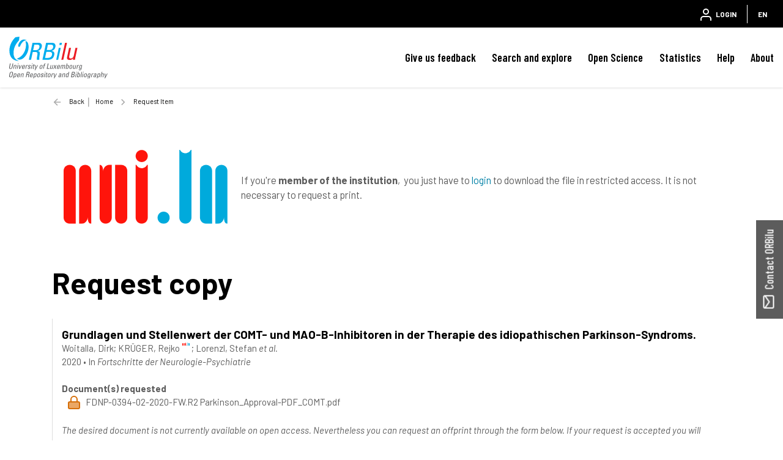

--- FILE ---
content_type: text/html;charset=UTF-8
request_url: https://orbilu.uni.lu/request-item/10993/43841/1/FDNP-0394-02-2020-FW.R2%20Parkinson_Approval-PDF_COMT.pdf
body_size: 23386
content:





























<!DOCTYPE html>
<html lang="en">
    <head>
        <title>ORBilu: Request Item</title>
        <meta http-equiv="Content-Type" content="text/html; charset=UTF-8" />
        <meta name="Generator" content="DSpace 6.4-SNAPSHOT" />
        <meta name="viewport" content="width=device-width, initial-scale=1, shrink-to-fit=no" />
        <link rel="shortcut icon" href="/file/theme/favicon.ico" type="image/x-icon" />
        <link rel="stylesheet" href="/file/css/bootstrap.min.css" />
        <link rel="stylesheet" href="/file/css/flickity.min.css" crossorigin="anonymous" />
        <link  rel="stylesheet" href="/file/css/orejime-standard.css" />
        <link  rel="stylesheet" href="/file/css/orejime-custom.css" />
        <link rel="stylesheet" href="/file/css/highlightjs.default.min.css" />
        <link rel="stylesheet" href="/file/css/orbi.css?v=3589bbafb34ce7d5ee9e9d00840eb2a3" />
        <link rel="stylesheet" href="/file/css/file.css?v=f70cbbb32819996896f8d58df5abf54e" />
        <link rel="stylesheet" href="/file/theme/custom.css" />
        
        <link rel="search" type="application/opensearchdescription+xml" href="/open-search/description.xml" title="DSpace"/>
        
        
        <script>
          var contextPath='';
          var contextLocale = "en";
          var msgGbl={close:'Close',cancel:'Cancel'};
        </script>
    </head>
    <body>


    











<header class="d-none d-md-block d-print-none" id="header-menu">
    <div class="navbar navbar-expand flex-row py-0 mx-auto">
        <ul class="navbar-nav flex-row mr-auto d-none d-md-flex">
            <li class="nav-item d-none d-lg-inline-block">
                <a class="pt-1 pr-2" href="https://www.uni.lu/en/" target="_blank">
                  <img class="logo m-1" src="/file/theme/header-inst-logo.svg" alt="institution logo" />
                </a>
            </li>
            



        </ul>
    
        <ul class="navbar-nav flex-row ml-auto">
            
    
            


    
        
        
        
        
        
        
        



<li class="nav-item">
    <a class="nav-link" href="/tools/login">
        <svg class="feather">
            <use xlink:href="#user"/>
        </svg>&nbsp;
        <span class="d-none d-sm-inline">
            Login
        </span>
    </a>
</li>

        
        
        
    

    

    
        
        
        
        
        





        
        
        
        
        
    



            
            <li class="nav-item separator"></li>  
            <li class="nav-item dropdown slide-dropdown">
            <a class="nav-link" href="#" id="header-lang" data-toggle="dropdown" aria-haspopup="true" aria-expanded="false">
                EN
            </a>
            <div class="dropdown-menu dropdown-menu-right shadow m-0" aria-labelledby="header-lang">
            
            <a class="dropdown-item
                disabled"
                href="#"  onclick="reloadLang('en')">
                [EN] English
            </a>
            
            <a class="dropdown-item
                "
                href="#"  onclick="reloadLang('fr')">
                [FR] Français
            </a>
            
            </div>
            </li>
            
        </ul>
    </div>
</header>
<div id="header-placeholder"></div>

    









<nav id="main-navbar" class="d-print-none">
  <div class="navbar navbar-expand-md bg-white">
    <a class="navbar-brand" href="/">
      <img class="logo align-top" src="/file/theme/orbi-logo.svg" alt="logo" />
    </a>
    <button class="navbar-toggler" type="button" data-toggle="collapse" data-target="#main-navbar-collapse" aria-controls="main-navbar-collapse" aria-expanded="false" aria-label="Toggle navigation">
      <span class="navbar-toggler-icon"></span>
    </button>
    <div class="collapse navbar-collapse" id="main-navbar-collapse">
      <ul class="navbar-nav ml-auto">
        <li class="nav-item d-md-none">
          






  <div id="minimal-menu" class="navbar navbar-expand flex-row py-0 mx-auto">
    <ul class="navbar-nav flex-row">
        

        


    
        
        
        
        
        
        
        



<li class="nav-item">
    <a class="nav-link" href="/tools/login">
        <svg class="feather">
            <use xlink:href="#user"/>
        </svg>&nbsp;
        <span class="d-none d-sm-inline">
            Login
        </span>
    </a>
</li>

        
        
        
    

    

    
        
        
        
        
        





        
        
        
        
        
    

    
        
        
        
        
        
        <li class="nav-item separator"></li>
        
        
        
        
    



        
        <li class="nav-item dropdown slide-dropdown">
        <a class="nav-link" href="#" id="minimal-lang" data-toggle="dropdown" aria-haspopup="true" aria-expanded="false">
            EN
        </a>
        <div class="dropdown-menu shadow m-0" aria-labelledby="minimal-lang">
        
            <a class="dropdown-item
                disabled"
                href="#"  onclick="reloadLang('en')">
                [EN] English
            </a>
        
            <a class="dropdown-item
                "
                href="#"  onclick="reloadLang('fr')">
                [FR] Français
            </a>
        
        </div>
        </li>
        
    </ul>
  </div>
        </li>
        <li class="nav-item"><a class="link" href="/page/feedback">Give us feedback</a></li><li class="nav-item dropdown slide-dropdown"><a class="link" href="#" data-toggle="dropdown" id="default_0_-1_1" aria-haspopup="true" aria-expanded="false">Search and explore</a><div class="dropdown-menu dropdown-menu-right shadow" aria-labelledby="default_0_-1_1"><a class="dropdown-item" href="/simple-search">Search</a><a class="dropdown-item" href="/page/explore-orbilu">Explore ORBilu</a></div></li><li class="nav-item dropdown slide-dropdown"><a class="link" href="#" data-toggle="dropdown" id="default_0_-1_2" aria-haspopup="true" aria-expanded="false">Open Science</a><div class="dropdown-menu dropdown-menu-right shadow" aria-labelledby="default_0_-1_2"><a class="dropdown-item" href="/page/what-is-open-science">Open Science</a><a class="dropdown-item" href="/page/open-access">Open Access</a><a class="dropdown-item" href="/page/research-data-management">Research Data Management</a><a class="dropdown-item" href="/page/Definitions">Definitions</a><a class="dropdown-item" href="/page/OS-working-group">OS Working group</a><a class="dropdown-item" href="/page/webinars">Webinars</a></div></li><li class="nav-item"><a class="link" href="/statistics?type=global">Statistics</a></li><li class="nav-item dropdown slide-dropdown"><a class="link" href="#" data-toggle="dropdown" id="default_0_-1_4" aria-haspopup="true" aria-expanded="false">Help</a><div class="dropdown-menu dropdown-menu-right shadow" aria-labelledby="default_0_-1_4"><a class="dropdown-item" href="/page/user-guide">User Guide</a><a class="dropdown-item" href="/page/faq">FAQ</a><a class="dropdown-item" href="/page/publications-list">Publication list</a><a class="dropdown-item" href="/page/typology">Document types</a><a class="dropdown-item" href="/page/reporting">Reporting</a><a class="dropdown-item" href="/page/training">Training </a><a class="dropdown-item" href="/page/orcid">ORCID</a></div></li><li class="nav-item dropdown slide-dropdown"><a class="link" href="#" data-toggle="dropdown" id="default_0_-1_5" aria-haspopup="true" aria-expanded="false">About</a><div class="dropdown-menu dropdown-menu-right shadow" aria-labelledby="default_0_-1_5"><a class="dropdown-item" href="/page/what-is-orbilu">About ORBilu</a><a class="dropdown-item" href="/page/Deposit Mandate">Deposit Mandate</a><a class="dropdown-item" href="/page/ORBilu-team">ORBilu team</a><a class="dropdown-item" href="/page/impact">Impact and visibility</a><a class="dropdown-item" href="/page/statistics">About statistics</a><a class="dropdown-item" href="/page/metrics">About metrics</a><a class="dropdown-item" href="/page/oai-pmh-output">OAI-PMH</a><a class="dropdown-item" href="/page/background">Project history</a><a class="dropdown-item" href="/page/legal-information">Legal Information</a><a class="dropdown-item" href="/page/data-protection">Data protection</a><a class="dropdown-item" href="/page/legal-notices">Legal notices</a></div></li>

        <li onclick="$('.navbar-toggler').click()" class="d-md-none nav-item" style="height:90vh;background-color:hsla(255,0%,100%,.65)"></li>
      </ul>
    </div>
  </div>
</nav>




                

<div class="container">
    








<div class="breadcrumb my-3 p-0 d-print-none">
  <div class="breadcrumb-item breadcrumb-back">
      <a href="javascript:history.go(-1)">Back</a>
  </div>
  <ol class="breadcrumb breadcrumb-list p-0 m-0">

    <li class="breadcrumb-item">Home</li>

    <li class="breadcrumb-item">Request Item</li>

</ol>
</div>

            

</div>                



<div class="container mt-5 mb-3">
























    
    
    <div class="card mb-5">
        <div class="card-body py-4">
            <div class="d-flex flex-md-row flex-column">
                <img class="mr-md-4 mb-4 mb-md-0 w-25" alt="institution logo" src="/file/theme/inst-logo.svg" />
                <div class="align-self-center">
                    If you&#39;re <strong>member of the institution</strong>,  you just have to <a href="/tools/login?redirect=https://orbilu.uni.lu/handle/10993/43841">login</a> to download the file in restricted access. It is not necessary to request a print.
                </div>
            </div>
        </div>
    </div>
    

    <h1>Request copy</h1>
    
    <div class="border-left p-3 my-3 card-result">
        <div class="ref"> <div class="title">Grundlagen&#x20;und&#x20;Stellenwert&#x20;der&#x20;COMT-&#x20;und&#x20;MAO-B-Inhibitoren&#x20;in&#x20;der&#x20;Therapie&#x20;des&#x20;idiopathischen&#x20;Parkinson-Syndroms.</div><div><span class="author">Woitalla,&#x20;Dirk</span>; <span class="author uid" data-uid="50002143">KRÜGER,&#x20;Rejko</span>; <span class="author">Lorenzl,&#x20;Stefan</span> <em class="etal">et al.</em></div><div><span class="issued">2020</span> &bull; <span class="source">In <em>Fortschritte&#x20;der&#x20;Neurologie-Psychiatrie</em></span></div></div>
        <br />
		
	<div class="font-weight-bold">Document(s) requested</div>
                <div class="d-flex pl-2">
                <svg class="feather mr-2"><use xlink:href="#doc-ra"></use></svg><span>FDNP-0394-02-2020-FW.R2 Parkinson_Approval-PDF_COMT.pdf</span>
                </div>
            <br />
        <p class="font-italic">The desired document is not currently available on open access. Nevertheless you can request an offprint through the form below. If your request is accepted you will receive by e-mail a link allowing you access to the document for 5 days, 5 download attempts maximum.</p>
    </div>
    <br/>

        <div class="card">
            <div class="card-body">
                <h5 class="card-title">Request form</h5>
                <p class="card-subtitle font-italic pb-3  text-muted">Fields marked with &#10033; are compulsory.</p>
                <form id="request-item-form" method="POST">
                    <input type="hidden" name="request_item" value="request_form" />
                    <input type="hidden" name="handle" value="10993/43841" />
                    <input type="hidden" name="request-token" value="003c2117-019d-4216-acbd-54f5a22cfaeb" />

                    <div class="form-group position-absolute row"  style="left:-5000px;">
                        <div class="input-group">    
                            <label class="col-12 col-sm-2 col-form-label d-flex justify-content-end label-required">Your last name</label>
                            <div class="col-12 col-sm-10">
                                <input id="requesterName" class="form-control" name="request_item_requester_name" type="text" value=""/>
                            </div>
                        </div>              
                    </div>
                    <div class="form-group row">
                        <div class="input-group">    
                            <label class="col-12 col-sm-2 col-form-label d-flex justify-content-end label-required">Your last name</label>
                            <div class="col-12 col-sm-10">
                                <input id="requesterLastName" class="form-control" name="request_item_requester_last_name" type="text" value="" required="required"/>
                            </div>
                        </div>              
                    </div>
                    <div class="form-group row">
                        <div class="input-group">
                            <label class="col-12 col-sm-2 col-form-label d-flex justify-content-end label-required">Your first name</label>
                            <div class="col-12 col-sm-10"> 
                                <input id="requesterFirstName" class="form-control" name="request_item_requester_first_name" type="text" value="" required="required"/>
                            </div>
                        </div>   
                    </div>
                    <div class="form-group row">
                        <div class="input-group">
                            <label class="col-12 col-sm-2 col-form-label d-flex justify-content-end label-required">Your e-mail</label>
                            <div class="col-12 col-sm-10"> 
                                <input id="requesterEmail" class="form-control" name="request_item_requester_email" type="email" value="" required="required"/>
                            </div>
                        </div>   
                    </div>
                    <div class="form-group row">
                        <div class="input-group">
                            <label class="col-12 col-sm-2 col-form-label d-flex justify-content-end label-required">Your affiliation</label>
                            <div class="col-12 col-sm-10"> 
                            <input id="requesterAffiliation" class="form-control" name="request_item_requester_affiliation" type="text" required="required"/>
                            </div>
                        </div>   
                    </div>                               
                    <div class="form-group">
                        <label>Document(s) requested</label>
                        
                            <div class="d-flex custom-control custom-checkbox align-items-center ml-2">
                              <input id="checkbox_a36e198a-b2bb-4f1a-ba7b-782177feba08" class="custom-control-input" type="checkbox" name="request_item_bitstream" value="a36e198a-b2bb-4f1a-ba7b-782177feba08" checked="checked" />
                              <label class="custom-control-label mb-0" for="checkbox_a36e198a-b2bb-4f1a-ba7b-782177feba08"><svg class="feather mx-2"><use xlink:href="#doc-ra"></use></svg>FDNP-0394-02-2020-FW.R2 Parkinson_Approval-PDF_COMT.pdf</label>
                            </div>
                        
                        
                            
                    </div>
                    <div class="form-group">
                        <label class="label-required" for="requesterMessage">Reason of the demand</label>
                        <textarea id="requesterMessage" class="form-control" name="request_item_requester_message" rows="3" required="required"></textarea>
                    </div>
                    <div class="form-group d-flex justify-content-end">
                        <a class="btn btn-primary" href="/handle/10993/43841">Back to the reference</a>
                        <button id="submit-request" class="btn btn-primary ml-2" >Send the request</button>
                    </div>
                </form>
            </div>
        </div>                 
   
    <div id="feedback-request-dialog" class="modal fade">
        <div class="modal-dialog">
            <div class="modal-content">
                <div class="modal-body p-5">
                    <h3 id="feedbackSuccess" class="text-center d-none"><svg class="big-feather text-success" style="stroke-width:3"><use xlink:href="#check-circle"></use></svg> The request item has been sent.</h3>
                    <h3 id="feedbackError" class="text-center d-none"><svg class="big-feather text-danger" style="stroke-width:3"><use xlink:href="#alert-triangle"></use></svg><br />The system has experienced an internal error. Please try to do what you were doing again, and if the problem persists, please contact us so we can fix the problem.</h3>
                    <h3 id="feedbackRobot" class="text-center d-none"><svg class="big-feather" style="stroke-width:3"><use xlink:href="#alert-triangle"></use></svg><br />Actions or data sent do not correspond to human behavior. Please try again.</h3>
                    <h3 id="feedbackUncontactable" class="text-center d-none"><svg class="big-feather" style="stroke-width:3"><use xlink:href="#slash"></use></svg> Your request item can not succeed. No author can be contacted to handle your request.</h3>
                </div>
                <div class="modal-footer">
                    <a class="btn btn-primary px-5" href="/handle/10993/43841">OK</a>
                </div>
            </div>
        </div>
    </div>












</div><!-- Container -->

<!-- Feedback -->
<div id="feedback" class="d-print-none">
  <a class="btn btn-lg btn-feedback font-weight-bold justify-content-center d-flex" role="button">
    <svg class="feather mr-1 my-auto"><use xlink:href="#mail"></use></svg> Contact ORBilu
  </a>
  <div class="info d-none" id="info-feedback"></div>
</div>

<!-- Footer -->
<div class="p-3"></div>
<footer class="footer">
  <div class="footer-container d-print-none">
    <div class="content">
      <div class="container">
        <div class="row">
          <div class="col-12 col-lg-3">
            <div class="address">
              <a href="https://www.uni.lu/en/" target="_blank">
                <img class="logo img-fluid mb-4" src="/file/theme/footer-inst-logo.svg" alt="institution logo" />
              </a>
              <address>
                University of Luxembourg<br />
                2, Avenue de l'Université<br />
                L-4365 Esch-sur-Alzette<br />
                +352 46 66 44 1<br />
                <br />
                
              </address>
            </div>
            <div class="p-3 p-lg-0"></div>
          </div>

          <div class="col text-uppercase">
            <div class="title">University of Luxembourg</div><a class="item" href="https://orbilu.uni.lu/page/what-is-open-science" target="_blank">Open Science<svg class="inline-feather mr-1"><use xlink:href="#"></use></svg></a><a class="item" href="https://orbilu.uni.lu/statistics?type=global" target="_blank">Statistics<svg class="inline-feather mr-1"><use xlink:href="#"></use></svg></a><a class="item" href="https://orbilu.uni.lu/simple-search" target="_blank">Search<svg class="inline-feather mr-1"><use xlink:href="#"></use></svg></a>

          </div>
          <div class="col text-uppercase">
            <div class="title">ORBilu (issn  2354-5011)</div><a class="item" href="/page/background" >Project Background<svg class="inline-feather mr-1"><use xlink:href="#"></use></svg></a><a class="item" href="/page/legal-information" >Legal information<svg class="inline-feather mr-1"><use xlink:href="#"></use></svg></a><a class="item" href="/page/legal-notices" >Legal notices<svg class="inline-feather mr-1"><use xlink:href="#"></use></svg></a><a class="item" href="/page/data-protection" >Data protection<svg class="inline-feather mr-1"><use xlink:href="#"></use></svg></a>

          </div>
          <div class="col text-uppercase">
            <div class="title">Quick links</div><a class="item" href="/page/Deposit Mandate" >Deposit mandate<svg class="inline-feather mr-1"><use xlink:href="#"></use></svg></a><a class="item" href="/page/oai-pmh-output" >OAI-PMH Output<svg class="inline-feather mr-1"><use xlink:href="#"></use></svg></a><a class="item" href="/page/faq" >FAQ<svg class="inline-feather mr-1"><use xlink:href="#"></use></svg></a><a class="item" href="/page/feedback" >Contact us<svg class="inline-feather mr-1"><use xlink:href="#"></use></svg></a>

          </div>
        </div>
      </div>
    </div>
    <div class="bg-layer">
      <svg viewBox="0 0 100 100" preserveAspectRatio="none">
      <polygon class="light" points="55 100 0 100 0 68 55 100"></polygon>
      <polygon class="medium" points="100 50 100 100 14 100"></polygon>
      </svg>
    </div>
  </div>
  <div class="footer-bottom text-uppercase">
    <div class="text-center">
      <a href="/page/legal-notices" target="_blank">Terms of use</a> -<a href="/page/data-protection" target="_blank">Privacy Policy</a> -

      <span>
        ORBilu is a project developed by University of Liege
        <a href="https://www.uliege.be" target="_blank">
            <img class="logo-uliege p-1" src="/file/img/uliege-logo2.svg" alt="logo uliege">
        </a>
      </span>
    </div>
  </div>
</footer>      

<script src="/file/js/jquery-3.5.1.min.js"></script>
<script src="/file/js/popper.min.js"></script>
<script src="/file/js/bootstrap.min.js"></script>
<script src="/file/js/cookieconsent.min.js"></script>
<script src="/file/js/main.js?v=6ada0bb517d73118e1f98cb12b2b96d0"></script>
<script src="/file/js/utils.js"></script>
       
<script>
    let reqitemfrm=$("#request-item-form");
    let reqitemmdl=$("#feedback-request-dialog");
    let msgI18n={get:function(key){
      let m=msgI18n[key.toLowerCase()]||'';
        return m;
      },
      request_item_requester_last_name_required:'Add your lastname',
      request_item_requester_first_name_required:'Add your firstname',
      request_item_requester_email_required:'Add your e-mail',
      request_item_requester_email_pattern:'Add a correct mail',
      request_item_requester_affiliation_required:'Add your affiliation',
      request_item_requester_message_required:'Add your message'
    }
    let submitForm=function(){
      reqitemmdl.find('h3').addClass('d-none');
      $.ajax({
        url:$(location).attr('href'),
        type:"POST",
        dataType:'html',
        headers:{'x-jreqPage':$(location).attr('href')},
        data:reqitemfrm.serialize(),
      }).done(function(){
        reqitemmdl.find("#feedbackSuccess").removeClass('d-none');
      }).fail(function(xhr){alert(xhr.status);
        if(xhr.status==500) reqitemmdl.find("#feedbackError").removeClass('d-none');
        else if(xhr.status==401) reqitemmdl.find("#feedbackRobot").removeClass('d-none');
      }).always(function(){
        reqitemmdl.modal({backdrop:'static',show:true,keyboard:false});
      });
    }
    reqitemfrm.find('#checkbox_a36e198a-b2bb-4f1a-ba7b-782177feba08').on('click',function(){return false;});
    reqitemfrm.on('submit',function(){return false});
    reqitemfrm.validate();
    reqitemfrm.find('#submit-request').on('click',function(){
      if(reqitemfrm.validate()){submitForm();}
    });
    
    </script>


</body>
</html>


--- FILE ---
content_type: image/svg+xml
request_url: https://orbilu.uni.lu/file/theme/header-inst-logo.svg
body_size: 1947
content:
<?xml version="1.0" encoding="utf-8"?>
<!-- Generator: Adobe Illustrator 27.2.0, SVG Export Plug-In . SVG Version: 6.00 Build 0)  -->
<svg version="1.1" id="Layer_1" xmlns="http://www.w3.org/2000/svg" xmlns:xlink="http://www.w3.org/1999/xlink" x="0px" y="0px"
	 viewBox="0 0 140.6 63.6" style="enable-background:new 0 0 140.6 63.6;" xml:space="preserve">
<style type="text/css">
	.st0{fill:#FF140B;}
	.st1{fill:#00AADC;}
</style>
<g>
	<path class="st0" d="M67,15.8c-2,0-3.7-1.1-4.6-2.9h-0.6v45.5c0,2.9,2.3,5.2,5.2,5.2c2.9,0,5.2-2.3,5.2-5.2V12.9h-0.6
		C70.7,14.6,69,15.8,67,15.8z"/>
	<path class="st0" d="M61.8,5.3c0-2.9,2.3-5.2,5.2-5.2s5.2,2.3,5.2,5.2s-2.3,5.2-5.2,5.2C64.1,10.5,61.8,8.2,61.8,5.3z"/>
	<path class="st0" d="M5.2,63.6L5.2,63.6c-2.9,0-5.2-2.3-5.2-5.2V18.1c0-2.9,2.3-5.2,5.2-5.2l0,0c2.9,0,5.2,2.3,5.2,5.2v45.5H5.2z"
		/>
	<path class="st0" d="M13.3,63.6L13.3,63.6L13.3,63.6V18.1c0-2.9,2.3-5.2,5.2-5.2l0,0c2.9,0,5.2,2.3,5.2,5.2v45.5l0,0l0,0
		c-2.5,0-3-2.9-3-5.7l0,0c0,2.9-2.3,5.7-5.2,5.7l0,0H13.3"/>
	<path class="st0" d="M49.4,12.9L49.4,12.9c2.9,0,5.2,2.3,5.2,5.2v40.3c0,2.9-2.3,5.2-5.2,5.2l0,0c-2.9,0-5.2-2.3-5.2-5.2V12.9H49.4
		z"/>
	<path class="st0" d="M41.3,12.9L41.3,12.9L41.3,12.9v45.5c0,2.9-2.3,5.2-5.2,5.2l0,0c-2.9,0-5.2-2.3-5.2-5.2V12.9l0,0l0,0
		c2.5,0,3,2.9,3,5.7l0,0c0-2.9,2.3-5.7,5.2-5.7l0,0L41.3,12.9"/>
</g>
<g>
	<path class="st1" d="M104.5,2.9c-2,0-3.8-1.1-4.6-2.9h-0.6v58.4c0,2.9,2.3,5.2,5.2,5.2c2.9,0,5.2-2.3,5.2-5.2V0h-0.6
		C108.3,1.7,106.5,2.9,104.5,2.9z"/>
	<path class="st1" d="M122.2,63.6L122.2,63.6c-2.9,0-5.2-2.3-5.2-5.2V18.1c0-2.9,2.3-5.2,5.2-5.2l0,0c2.9,0,5.2,2.3,5.2,5.2v45.5
		H122.2z"/>
	<path class="st1" d="M130.2,63.6L130.2,63.6L130.2,63.6V18.1c0-2.9,2.3-5.2,5.2-5.2l0,0c2.9,0,5.2,2.3,5.2,5.2v45.5l0,0l0,0
		c-2.5,0-3-2.9-3-5.7l0,0c0,2.9-2.3,5.7-5.2,5.7l0,0H130.2"/>
	<path class="st1" d="M80.6,58.4c0-2.9,2.3-5.2,5.2-5.2c2.9,0,5.2,2.3,5.2,5.2s-2.3,5.2-5.2,5.2S80.6,61.3,80.6,58.4z"/>
</g>
</svg>


--- FILE ---
content_type: image/svg+xml
request_url: https://orbilu.uni.lu/file/theme/footer-inst-logo.svg
body_size: 12081
content:
<?xml version="1.0" encoding="utf-8"?>
<!-- Generator: Adobe Illustrator 27.5.0, SVG Export Plug-In . SVG Version: 6.00 Build 0)  -->
<svg version="1.2" baseProfile="tiny" xmlns="http://www.w3.org/2000/svg" xmlns:xlink="http://www.w3.org/1999/xlink" x="0px"
	 y="0px" viewBox="0 0 255 227" overflow="visible" xml:space="preserve">
<g id="Layer_2">
	<path fill="#FFFFFF" d="M247,227H8c-4.4182777,0-8-3.5817261-8-8V8C0,3.581722,3.581722,0,8,0h239c4.4182739,0,8,3.581722,8,8v211
		C255,223.4182739,251.4182739,227,247,227z"/>
</g>
<g id="Layer_1">
	<g>
		<g>
			<g>
				<path fill="#5C5C5C" d="M39.5487633,163.5466461c-4.2523994,0-7.2138977-2.7333984-7.2138977-7.289093v-11.4911957h2.5567017
					v11.4911957c0,3.5683899,2.2274971,4.910202,4.657196,4.910202c2.4043007,0,4.7329025-1.3672028,4.7329025-4.910202v-11.4911957
					h2.5059013v11.4911957C46.7875671,160.6608582,43.674263,163.5466461,39.5487633,163.5466461z"/>
				<path fill="#5C5C5C" d="M64.2767639,163.2429504l-9.6937981-13.3896942
					c-0.1011009-0.1513062-0.3291016-0.5057983-0.3291016-0.5057983s0.0508003,0.4051971,0.0508003,0.6073914v13.2881012H51.773365
					v-18.476593h2.1513977l9.5674019,13.135788c0.1517982,0.2031097,0.3290977,0.5322113,0.3290977,0.5322113
					s-0.0508003-0.3798981-0.0508003-0.6074066v-13.0605927h2.5312042v18.476593H64.2767639z"/>
				<path fill="#5C5C5C" d="M71.4144669,163.2429504v-18.476593h2.5307999v18.476593H71.4144669z"/>
				<path fill="#5C5C5C" d="M85.8666611,163.2429504h-1.569397l-6.5047989-18.476593h2.4550018l4.6826935,13.3388977
					c0.0755997,0.2274933,0.1518021,0.6327972,0.1518021,0.6327972s0.0762024-0.405304,0.1519012-0.6327972l4.7074966-13.3388977
					h2.4048004L85.8666611,163.2429504z"/>
				<path fill="#5C5C5C" d="M96.1932602,163.2429504v-18.476593h10.3267059v2.378891h-7.7959061v5.8975067h7.6187057v2.378891
					h-7.6187057v5.4424133h8.2769012v2.378891H96.1932602z"/>
				<path fill="#5C5C5C" d="M121.5033646,163.2429504l-7.466301-8.6309052v8.6309052h-2.5313034v-18.476593h5.9732056
					c3.4423981,0,5.7201996,2.4550934,5.7201996,5.441391c0,2.9618988-2.5054016,5.2901001-5.264595,5.2901001l6.8084946,7.7451019
					H121.5033646z M117.0233612,147.1452484h-2.9862976v6.3535004h2.935997c2.2779007,0,3.5938034-1.4178925,3.5938034-3.3916016
					C120.566864,148.8415527,119.4281616,147.1452484,117.0233612,147.1452484z"/>
				<path fill="#5C5C5C" d="M132.9179688,163.5466461c-1.8731079,0-3.7208099-0.4804993-5.4166031-1.8730927l1.442894-1.9492035
					c0.9873047,0.8867035,2.581604,1.3672028,3.8471985,1.3672028c1.8730011,0,3.1640015-0.8350067,3.1640015-2.5820007
					c0-1.569397-1.4427948-2.4297028-3.0877991-3.2646942c-2.6324005-1.3418121-5.3154984-2.5057983-5.3154984-6.0243988
					c0-2.7334137,2.0248947-4.7578125,5.3407974-4.7578125c1.847702,0,3.5435028,0.5566101,4.9859009,1.5693054
					l-1.3666992,2.0751953c-1.1392059-0.8348999-2.1006012-1.1640015-3.6445007-1.1640015
					c-1.4429016,0-2.6577911,0.7334137-2.6577911,2.1259003c0,1.9990997,1.7714996,2.6827087,4.0497894,3.8223114
					c2.1006012,1.0370941,4.3282013,2.378891,4.3282013,5.4667969
					C138.5878601,161.6735535,136.0057678,163.5466461,132.9179688,163.5466461z"/>
				<path fill="#5C5C5C" d="M142.738266,163.2429504v-18.476593h2.531189v18.476593H142.738266z"/>
				<path fill="#5C5C5C" d="M155.7479553,147.1452484v16.097702h-2.531189v-16.097702h-3.7714996v-2.378891h10.2256012v2.378891
					H155.7479553z"/>
				<path fill="#5C5C5C" d="M163.847168,163.2429504v-18.476593h10.3265991v2.378891h-7.7958984v5.8975067h7.6186981v2.378891
					h-7.6186981v5.4424133h8.276886v2.378891H163.847168z M169.8202667,143.2985535h-2.4297028l2.3540039-3.7207031h2.4296875
					L169.8202667,143.2985535z"/>
				<path fill="#5C5C5C" d="M193.8646545,163.2429504h-4.4799957v-18.476593h4.7080994
					c6.3022003,0,9.871109,4.1503906,9.871109,9.1875C203.9638672,159.0915527,200.1923676,163.2429504,193.8646545,163.2429504z
					 M194.0419617,147.0446472h-2.1260071v13.9199982h1.6450043c5.4673004,0,7.7705078-3.5429993,7.7705078-6.9853973
					C201.3314667,150.2077484,198.4711609,147.0446472,194.0419617,147.0446472z"/>
				<path fill="#5C5C5C" d="M215.4037628,163.5466461c-4.2519989,0-7.2134094-2.7333984-7.2134094-7.289093v-11.4911957h2.5562134
					v11.4911957c0,3.5683899,2.2274933,4.910202,4.657196,4.910202c2.4048004,0,4.7328949-1.3672028,4.7328949-4.910202v-11.4911957
					h2.5059052v11.4911957C222.6425629,160.6608582,219.5292664,163.5466461,215.4037628,163.5466461z"/>
			</g>
			<rect x="30.4487305" y="130.3977203" fill="#5C5C5C" width="194.1025391" height="1.4169922"/>
			<g>
				<path fill="#5C5C5C" d="M32.4232635,195.3562469v-18.476593h2.5307999v16.097702h7.0112v2.378891H32.4232635z"/>
				<path fill="#5C5C5C" d="M53.9618645,195.6599426c-4.2519989,0-7.2134018-2.7333984-7.2134018-7.289093v-11.4911957h2.5567017
					v11.4911957c0,3.5684052,2.2270012,4.910202,4.6567001,4.910202c2.4048004,0,4.7333984-1.3672028,4.7333984-4.910202
					v-11.4911957h2.5054016v11.4911957C61.2006645,192.7741547,58.0878639,195.6599426,53.9618645,195.6599426z"/>
				<path fill="#5C5C5C" d="M78.8925705,195.3562469l-4.1255035-6.3027954
					c-0.3037033-0.4550934-0.7847061-1.2899933-0.7847061-1.2899933s-0.4809952,0.8096008-0.8349991,1.3407898l-4.1004944,6.2519989
					h-2.9361038l6.403801-9.7442017l-5.6694031-8.7323914h3.1128006l3.5434036,5.4667969
					c0.2789001,0.4306946,0.5825958,0.9618988,0.5825958,0.9618988s0.2783051-0.5312042,0.607399-1.0126953l3.5688019-5.4160004
					h2.9106979l-5.6444931,8.6054993l6.4290924,9.8710938H78.8925705z"/>
				<path fill="#5C5C5C" d="M86.9413605,195.3562469v-18.476593h10.3265991v2.378891h-7.7957993v5.8975067h7.6185989v2.378891
					h-7.6185989v5.4424133h8.2763062v2.378891H86.9413605z"/>
				<path fill="#5C5C5C" d="M119.7430649,195.3562469v-13.5917969c0-0.3291016,0.0507965-0.7089996,0.0507965-0.7089996
					s-0.1518021,0.3036957-0.2528992,0.430603l-5.7963943,7.8213043h-1.012207l-5.8466949-7.6191101
					c-0.1015015-0.1259918-0.2534027-0.4042969-0.2534027-0.4042969s0.0507965,0.3535004,0.0507965,0.6826019v13.3896942h-2.5312958
					v-18.476593h2.1519012l6.9599991,9.0361023l6.7583008-9.0361023h2.2523956v18.476593H119.7430649z"/>
				<path fill="#5C5C5C" d="M134.828064,195.3562469h-5.5429993v-18.476593h4.8852997
					c3.1381989,0,5.3656921,1.9237976,5.3656921,4.8085938c0,2.1260071-0.9364929,3.4932098-2.1259918,4.2528992
					c1.4423981,0.4297028,3.112793,2.1260071,3.112793,4.4033051
					C140.5228577,192.6481476,138.9032593,195.3562469,134.828064,195.3562469z M133.7396545,179.2585449h-1.9232941v5.8467102
					h1.6958008c2.7588043,0,3.3916016-1.6699066,3.3916016-3.2138977
					C136.9037628,180.2458496,135.8153687,179.2585449,133.7396545,179.2585449z M134.8026581,187.4841461h-2.9862976v5.4932098
					h2.7333984c2.2778015,0,3.3408051-1.1143036,3.3408051-2.8350067
					C137.890564,188.5476532,136.675766,187.4841461,134.8026581,187.4841461z"/>
				<path fill="#5C5C5C" d="M154.266571,195.6599426c-5.2901154,0-9.4917145-4.0243835-9.4917145-9.5927887
					c0-5.3905945,4.0243988-9.4912109,9.3652039-9.4912109c5.7201996,0,9.5673981,4.1758118,9.5673981,9.5420074
					S159.4804688,195.6599426,154.266571,195.6599426z M154.1654663,179.0564575
					c-3.9990082,0-6.7583008,2.9608917-6.7583008,7.0106964c0,4.1006012,3.2148895,7.1123047,6.8594055,7.1123047
					c3.6190948,0,6.8085938-2.7334137,6.8085938-7.1631012
					C161.0751648,182.0173492,158.2401581,179.0564575,154.1654663,179.0564575z"/>
				<path fill="#5C5C5C" d="M175.906662,195.6599426c-4.2519073,0-7.2133942-2.7333984-7.2133942-7.289093v-11.4911957h2.5566864
					v11.4911957c0,3.5684052,2.227005,4.910202,4.6567078,4.910202c2.4048004,0,4.7333984-1.3672028,4.7333984-4.910202v-11.4911957
					h2.5054016v11.4911957C183.145462,192.7741547,180.0326538,195.6599426,175.906662,195.6599426z"/>
				<path fill="#5C5C5C" d="M198.8886566,195.3562469l-7.4667969-8.6308899v8.6308899h-2.5307922v-18.476593h5.9730988
					c3.4423981,0,5.7202911,2.4550934,5.7202911,5.441391c0,2.9618988-2.5058899,5.2900085-5.2646942,5.2900085l6.8085938,7.7451935
					H198.8886566z M194.4086609,179.2585449h-2.9868011v6.3535004h2.9360046c2.2782898,0,3.5941925-1.4179993,3.5941925-3.3915863
					C197.9520569,180.9548492,196.8134613,179.2585449,194.4086609,179.2585449z"/>
				<path fill="#5C5C5C" d="M214.5048676,195.6599426c-4.6827087,0-9.3648071-3.8222961-9.3648071-9.5419922
					c0-5.7207031,4.3027954-9.5420074,9.3901978-9.5420074c2.9863129,0,5.0366058,0.9619141,6.808609,2.5058136
					l-1.5440063,1.8730927c-1.594696-1.316391-3.1641083-1.8983917-5.3153992-1.8983917
					c-3.7207031,0-6.7071075,2.809494-6.7071075,7.0868988c0,3.7460938,3.0625,7.0361023,6.8081055,7.0361023
					c2.6578064,0,4.7837067-1.4932098,5.4418945-3.7207031h-5.5682983v-2.3789062h8.5048981
					C222.9589539,192.0915527,218.9594574,195.6599426,214.5048676,195.6599426z"/>
			</g>
		</g>
		<g>
			<g>
				<path fill="#00AADC" d="M173.8480682,35.2580566c-2.7217102,0-5.1084137-1.5433998-6.2871094-3.9180012h-0.7977905v79.0727997
					c0,3.8955002,3.1537933,7.0585938,7.0809937,7.0585938c3.8970032,0,7.0572052-3.1630936,7.0572052-7.0585938V31.3400555
					h-0.7940063C178.9301605,33.7146568,176.5682678,35.2580566,173.8480682,35.2580566z"/>
			</g>
			<g>
				<path fill="#DC021B" d="M123.0087585,52.7414551c-2.7162933,0-5.0761948-1.5438995-6.2529984-3.9179993h-0.809494v61.5894012
					c0,3.8955002,3.1634979,7.0585938,7.0624924,7.0585938c3.8994064,0,7.0610046-3.1630936,7.0610046-7.0585938V48.8234558
					h-0.8003082C128.0927582,51.1975555,125.7308655,52.7414551,123.0087585,52.7414551z"/>
			</g>
			<path fill="#DC021B" d="M115.9423599,38.5256538c0-3.9087105,3.1674042-7.072298,7.0796051-7.072298
				c3.9085999,0,7.0781021,3.1635876,7.0781021,7.072298c0,3.9077034-3.1695023,7.080101-7.0781021,7.080101
				C119.1097641,45.6057549,115.9423599,42.4333572,115.9423599,38.5256538z"/>
			<path fill="#DC021B" d="M39.4179649,117.4753571L39.4179649,117.4753571c-3.8990021,0-7.0625-3.1592026-7.0625-7.0605011
				V55.8772545c0-3.8989983,3.1634979-7.0556984,7.0625-7.0556984l0,0c3.8993988,0,7.0625,3.1567001,7.0625,7.0556984v61.5981026
				H39.4179649z"/>
			<path fill="#DC021B" d="M50.2982635,117.4753571L50.2982635,117.4753571h-0.0043983V55.8772545
				c0-3.8989983,3.1635971-7.0556984,7.0557022-7.0556984l0,0c3.8988953,0,7.0604973,3.1567001,7.0604973,7.0556984v61.5981026
				h0.0112991l0,0c-3.341301,0-4.1094017-3.8779068-4.1094017-7.6572037h0.0049019
				c0,3.8983994-3.1631012,7.6572037-7.0625,7.6572037l0,0h-2.9511986"/>
			<path fill="#DC021B" d="M99.1879654,48.8166542L99.1879654,48.8166542c3.8924942,0,7.055603,3.161602,7.055603,7.0653992
				v54.5347023c0,3.8974991-3.1631088,7.0586014-7.055603,7.0586014l0,0c-3.8990021,0-7.0644989-3.1611023-7.0644989-7.0586014
				V48.8166542H99.1879654z"/>
			<path fill="#DC021B" d="M88.3012619,48.8166542L88.3012619,48.8166542h0.0112v61.6001015
				c0,3.8974991-3.1606979,7.0586014-7.0561981,7.0586014l0,0c-3.9028015,0-7.0663986-3.1611023-7.0663986-7.0586014V48.8166542
				H74.184967l0,0c3.335495,0.0049019,4.1118927,3.8789024,4.1118927,7.660202h-0.0097961
				c0-3.8990021,3.1615982-7.660202,7.0580978-7.660202l0,0H88.3012619"/>
			<path fill="#00AADC" d="M197.7162628,117.4753571L197.7162628,117.4753571c-3.8955078,0-7.0590973-3.1631012-7.0590973-7.0605011
				V55.8772545c0-3.8989983,3.1635895-7.0606003,7.0590973-7.0606003l0,0c3.8988953,0,7.0625,3.161602,7.0625,7.0606003v61.5981026
				H197.7162628z"/>
			<path fill="#00AADC" d="M208.6024628,117.4753571L208.6024628,117.4753571h-0.0097046V55.8772545
				c0-3.8989983,3.1582031-7.0606003,7.0570984-7.0606003l0,0c3.8993988,0,7.0619965,3.161602,7.0619965,7.0606003v61.5981026
				h0.0098114l0,0c-3.3388977-0.0039062-4.115799-3.8799057-4.115799-7.6611023h0.0092926
				c0,3.9003983-3.1635895,7.6611023-7.0585938,7.6611023l0,0H208.6024628"/>
			<path fill="#00AADC" d="M141.3876648,110.4011536c0-3.9102097,3.1669922-7.0811005,7.0791016-7.0811005
				c3.9052887,0,7.0762024,3.1708908,7.0762024,7.0811005c0,3.9072037-3.1709137,7.0742035-7.0762024,7.0742035
				C144.554657,117.4753571,141.3876648,114.3083572,141.3876648,110.4011536z"/>
		</g>
	</g>
</g>
</svg>


--- FILE ---
content_type: image/svg+xml
request_url: https://orbilu.uni.lu/file/theme/custom.svg
body_size: 5822
content:
<svg xmlns="http://www.w3.org/2000/svg">
  <defs>
    <symbol id="inst" viewBox="0 0 141 64">
			<path fill="#FF140B" d="M67.2,15.8c-2,0-3.7-1.1-4.6-2.9H62v45.6c0,2.9,2.3,5.2,5.2,5.2c2.9,0,5.2-2.3,5.2-5.2V12.9h-0.6C70.9,14.6,69.2,15.8,67.2,15.8z"/>
			<path fill="#FF140B" d="M62,5.3c0-2.9,2.3-5.2,5.2-5.2s5.2,2.3,5.2,5.2s-2.3,5.2-5.2,5.2S62,8.2,62,5.3z"/>
			<path fill="#FF140B" d="M5.2,63.8L5.2,63.8c-2.9,0-5.2-2.3-5.2-5.2V18.2C0,15.3,2.3,13,5.2,13l0,0c2.9,0,5.2,2.3,5.2,5.2v45.6H5.2z"/>
			<path fill="#FF140B" d="M13.3,63.8L13.3,63.8L13.3,63.8V18.2c0-2.9,2.3-5.2,5.2-5.2l0,0c2.9,0,5.2,2.3,5.2,5.2v45.6l0,0l0,0c-2.5,0-3-2.9-3-5.7l0,0c0,2.9-2.3,5.7-5.2,5.7l0,0H13.3"/>
			<path fill="#FF140B" d="M49.5,12.9L49.5,12.9c2.9,0,5.2,2.3,5.2,5.2v40.4c0,2.9-2.3,5.2-5.2,5.2l0,0c-2.9,0-5.2-2.3-5.2-5.2V12.9H49.5z"/>
			<path fill="#FF140B" d="M41.4,12.9L41.4,12.9L41.4,12.9v45.6c0,2.9-2.3,5.2-5.2,5.2l0,0c-2.9,0-5.2-2.3-5.2-5.2V12.9l0,0l0,0c2.5,0,3,2.9,3,5.7l0,0c0-2.9,2.3-5.7,5.2-5.7l0,0L41.4,12.9"/>
			<path fill="#00AADC" d="M104.8,2.9c-2,0-3.8-1.1-4.6-2.9h-0.6v58.6c0,2.9,2.3,5.2,5.2,5.2c2.9,0,5.2-2.3,5.2-5.2V0h-0.6C108.6,1.7,106.8,2.9,104.8,2.9z"/>
			<path fill="#00AADC" d="M122.5,63.8L122.5,63.8c-2.9,0-5.2-2.3-5.2-5.2V18.2c0-2.9,2.3-5.2,5.2-5.2l0,0c2.9,0,5.2,2.3,5.2,5.2v45.6H122.5z"/>
			<path fill="#00AADC" d="M130.6,63.8L130.6,63.8L130.6,63.8V18.2c0-2.9,2.3-5.2,5.2-5.2l0,0c2.9,0,5.2,2.3,5.2,5.2v45.6l0,0l0,0c-2.5,0-3-2.9-3-5.7l0,0c0,2.9-2.3,5.7-5.2,5.7l0,0H130.6"/>
			<path fill="#00AADC" d="M80.8,58.6c0-2.9,2.3-5.2,5.2-5.2c2.9,0,5.2,2.3,5.2,5.2S89,63.8,86,63.8S80.8,61.5,80.8,58.6z"/>
    </symbol>
    <symbol id="inst-gray" viewBox="0 0 141 64">
			<path fill="#B5B5B5" d="M67,15.8c-2,0-3.7-1.1-4.6-2.9h-0.6v45.5c0,2.9,2.3,5.2,5.2,5.2c2.9,0,5.2-2.3,5.2-5.2V12.9h-0.6C70.7,14.6,69,15.8,67,15.8z"/>
			<path fill="#B5B5B5" d="M61.8,5.3c0-2.9,2.3-5.2,5.2-5.2s5.2,2.3,5.2,5.2s-2.3,5.2-5.2,5.2C64.1,10.5,61.8,8.2,61.8,5.3z"/>
			<path fill="#B5B5B5" d="M5.2,63.6L5.2,63.6c-2.9,0-5.2-2.3-5.2-5.2V18.1c0-2.9,2.3-5.2,5.2-5.2l0,0c2.9,0,5.2,2.3,5.2,5.2v45.5H5.2z" />
			<path fill="#B5B5B5" d="M13.3,63.6L13.3,63.6L13.3,63.6V18.1c0-2.9,2.3-5.2,5.2-5.2l0,0c2.9,0,5.2,2.3,5.2,5.2v45.5l0,0l0,0c-2.5,0-3-2.9-3-5.7l0,0c0,2.9-2.3,5.7-5.2,5.7l0,0H13.3"/>
			<path fill="#B5B5B5" d="M49.4,12.9L49.4,12.9c2.9,0,5.2,2.3,5.2,5.2v40.3c0,2.9-2.3,5.2-5.2,5.2l0,0c-2.9,0-5.2-2.3-5.2-5.2V12.9H49.4z"/>
			<path fill="#B5B5B5" d="M41.3,12.9L41.3,12.9L41.3,12.9v45.5c0,2.9-2.3,5.2-5.2,5.2l0,0c-2.9,0-5.2-2.3-5.2-5.2V12.9l0,0l0,0c2.5,0,3,2.9,3,5.7l0,0c0-2.9,2.3-5.7,5.2-5.7l0,0L41.3,12.9"/>
			<path fill="#B5B5B5" d="M104.5,2.9c-2,0-3.8-1.1-4.6-2.9h-0.6v58.4c0,2.9,2.3,5.2,5.2,5.2c2.9,0,5.2-2.3,5.2-5.2V0h-0.6C108.3,1.7,106.5,2.9,104.5,2.9z"/>
			<path fill="#B5B5B5" d="M122.2,63.6L122.2,63.6c-2.9,0-5.2-2.3-5.2-5.2V18.1c0-2.9,2.3-5.2,5.2-5.2l0,0c2.9,0,5.2,2.3,5.2,5.2v45.5H122.2z"/>
			<path fill="#B5B5B5" d="M130.2,63.6L130.2,63.6L130.2,63.6V18.1c0-2.9,2.3-5.2,5.2-5.2l0,0c2.9,0,5.2,2.3,5.2,5.2v45.5l0,0l0,0c-2.5,0-3-2.9-3-5.7l0,0c0,2.9-2.3,5.7-5.2,5.7l0,0H130.2"/>
			<path fill="#B5B5B5" d="M80.6,58.4c0-2.9,2.3-5.2,5.2-5.2c2.9,0,5.2,2.3,5.2,5.2s-2.3,5.2-5.2,5.2S80.6,61.3,80.6,58.4z"/>
    </symbol>
    <symbol id="chu" viewBox="0 0 141 64">
      <path fill="#B5B5B5" d="M71.4,15.1v43.4c0,2.4-1.8,4.2-4.2,4.2S63,60.9,63,58.5V15.1c1.1,1.1,2.6,1.7,4.2,1.7 
        C68.8,16.8,70.3,16.2,71.4,15.1 M72.4,12.9h-0.6c-0.9,1.7-2.6,2.9-4.6,2.9s-3.7-1.1-4.6-2.9H62v45.6c0,2.9,2.3,5.2,5.2,5.2
        s5.2-2.3,5.2-5.2V12.9L72.4,12.9z"/>
      <path fill="#B5B5B5" d="M67.2,1.1c2.4,0,4.2,1.8,4.2,4.2s-1.8,4.2-4.2,4.2S63,7.7,63,5.3S64.8,1.1,67.2,1.1 M67.2,0.1
        c-2.9,0-5.2,2.3-5.2,5.2s2.3,5.2,5.2,5.2s5.2-2.3,5.2-5.2S70.1,0.1,67.2,0.1L67.2,0.1z"/>
      <path fill="#B5B5B5" d="M5.2,14c2.4,0,4.2,1.8,4.2,4.2v44.6H5.2C2.8,62.8,1,61,1,58.6V18.2C1,15.8,2.8,14,5.2,14 M5.2,13
        C2.3,13,0,15.3,0,18.2v40.4c0,2.9,2.3,5.2,5.2,5.2h5.2V18.2C10.4,15.3,8.1,13,5.2,13L5.2,13z"/>
      <path fill="#B5B5B5" d="M18.5,14c2.4,0,4.2,1.8,4.2,4.2v44.2c-0.5-0.5-1-1.6-1-4.3h-2c0,2.5-2,4.7-4.2,4.7h-1.2V18.2
        C14.3,15.8,16.1,14,18.5,14 M18.5,13c-2.9,0-5.2,2.3-5.2,5.2v45.6h2.2c2.9,0,5.2-2.8,5.2-5.7c0,2.8,0.5,5.7,3,5.7V18.2
        C23.7,15.3,21.4,13,18.5,13L18.5,13z"/>
      <path fill="#B5B5B5" d="M49.5,13.9c2.4,0,4.2,1.8,4.2,4.2v40.4c0,2.4-1.8,4.2-4.2,4.2s-4.2-1.8-4.2-4.2V13.9H49.5 M49.5,12.9h-5.2
        v45.6c0,2.9,2.3,5.2,5.2,5.2s5.2-2.3,5.2-5.2V18.1C54.7,15.2,52.4,12.9,49.5,12.9L49.5,12.9z"/>
      <path fill="#B5B5B5" d="M40.4,13.9v44.6c0,2.4-1.8,4.2-4.2,4.2S32,60.9,32,58.5V14.3c0.5,0.5,1,1.6,1,4.3h2c0-2.5,2-4.7,4.2-4.7H40.4
        M41.4,12.9h-2.2c-2.9,0-5.2,2.8-5.2,5.7c0-2.8-0.5-5.7-3-5.7v45.6c0,2.9,2.3,5.2,5.2,5.2s5.2-2.3,5.2-5.2V12.9L41.4,12.9z"/>
      <path fill="#B5B5B5" d="M109,2.2v56.4c0,2.4-1.8,4.2-4.2,4.2s-4.2-1.8-4.2-4.2V2.3c1.1,1,2.6,1.6,4.2,1.6C106.4,3.9,107.9,3.3,109,2.2
        M110,0h-0.6c-0.8,1.7-2.6,2.9-4.6,2.9S101,1.8,100.2,0h-0.6v58.6c0,2.9,2.3,5.2,5.2,5.2c2.9,0,5.2-2.3,5.2-5.2V0L110,0z"/>
      <path fill="#B5B5B5" d="M122.5,14c2.4,0,4.2,1.8,4.2,4.2v44.6h-4.2c-2.4,0-4.2-1.8-4.2-4.2V18.2C118.3,15.8,120.1,14,122.5,14
        M122.5,13c-2.9,0-5.2,2.3-5.2,5.2v40.4c0,2.9,2.3,5.2,5.2,5.2h5.2V18.2C127.7,15.3,125.4,13,122.5,13L122.5,13z"/>
      <path fill="#B5B5B5" d="M135.8,14c2.4,0,4.2,1.8,4.2,4.2v44.2c-0.5-0.5-1-1.6-1-4.3h-2c0,2.5-2,4.7-4.2,4.7h-1.2V18.2
        C131.6,15.8,133.4,14,135.8,14 M135.8,13c-2.9,0-5.2,2.3-5.2,5.2v45.6h2.2c2.9,0,5.2-2.8,5.2-5.7c0,2.8,0.5,5.7,3,5.7V18.2
        C141,15.3,138.7,13,135.8,13L135.8,13z"/>
      <path fill="#B5B5B5" d="M86,54.4c2.4,0,4.2,1.8,4.2,4.2c0,2.4-1.8,4.2-4.2,4.2c-2.4,0-4.2-1.8-4.2-4.2S83.6,54.4,86,54.4 M86,53.4
        c-2.9,0-5.2,2.3-5.2,5.2s2.3,5.2,5.2,5.2c3,0,5.2-2.3,5.2-5.2S88.9,53.4,86,53.4L86,53.4z"/>
    </symbol>
  </defs>
</svg>

--- FILE ---
content_type: image/svg+xml
request_url: https://orbilu.uni.lu/file/img/uliege-logo2.svg
body_size: 4938
content:
<svg width="216" height="82" viewBox="0 0 108 41" xmlns="http://www.w3.org/2000/svg" xmlns:xlink="http://www.w3.org/1999/xlink"><defs><path id="a" d="M0 40.841h107.131V0H0z"/></defs><g fill="none" fill-rule="evenodd"><path d="M44.637 25.188h1.705v3.865c0 1.068.34 1.464 1.126 1.464.637 0 1.067-.264 1.615-.897v-4.432h1.705v6.476h-1.393l-.134-.95h-.044c-.638.673-1.349 1.108-2.342 1.108-1.556 0-2.238-.936-2.238-2.572v-4.062zm8.122 0h1.407l.12.87h.058c.652-.567 1.393-1.029 2.386-1.029 1.557 0 2.238.937 2.238 2.573v4.062h-1.704V27.8c0-1.068-.341-1.464-1.141-1.464-.638 0-1.052.277-1.66.805v4.524h-1.704v-6.476z" fill="#007581"/><mask id="b" fill="#fff"><use xlink:href="#a"/></mask><path fill="#007581" mask="url(#b)" d="M61.161 31.664h1.704v-6.476h-1.704zm2.979-6.476h1.734l1.156 3.363c.192.633.415 1.293.607 1.953h.06c.207-.66.415-1.32.622-1.953l1.156-3.363h1.645l-2.475 6.476h-1.971l-2.534-6.476zm12.374 2.664c0-1.028-.489-1.649-1.482-1.649-.86 0-1.6.568-1.749 1.65h3.231zm-1.526-2.823c1.97 0 3.008 1.267 3.008 3.074 0 .29-.03.554-.074.712h-4.624c.148 1.174.978 1.834 2.15 1.834.622 0 1.155-.172 1.689-.475l.578.95c-.697.409-1.571.699-2.49.699-2.016 0-3.587-1.253-3.587-3.39 0-2.11 1.645-3.404 3.35-3.404zm4.786.159h1.408l.119 1.147h.06c.518-.844 1.288-1.306 2.059-1.306.37 0 .608.04.83.132l-.296 1.32a2.644 2.644 0 0 0-.756-.106c-.578 0-1.275.356-1.72 1.332v3.957h-1.704v-6.476zm5.528 4.762c.652.448 1.274.725 2.015.725.786 0 1.156-.33 1.156-.778 0-.541-.785-.778-1.556-1.042-.963-.317-2.045-.805-2.045-1.887 0-1.134 1.022-1.939 2.653-1.939 1.007 0 1.823.37 2.415.779l-.785.923c-.504-.33-1.023-.554-1.6-.554-.727 0-1.068.303-1.068.712 0 .501.727.713 1.512.963.993.33 2.09.752 2.09 1.966 0 1.108-.993 2.005-2.831 2.005-.993 0-2.045-.383-2.757-.897l.8-.977zm6.476 1.714h1.704v-6.476h-1.704zm4.327-5.276h-1.037v-1.134l1.126-.066.208-1.768h1.422v1.768h1.853v1.2h-1.853v3.087c0 .765.326 1.134 1.023 1.134.252 0 .548-.066.756-.145l.296 1.121a5.16 5.16 0 0 1-1.482.237c-1.69 0-2.312-.95-2.312-2.347v-3.087zm9.544 1.464c0-1.028-.489-1.649-1.482-1.649-.86 0-1.6.568-1.749 1.65h3.231zm-1.527-2.823c1.972 0 3.01 1.267 3.01 3.074 0 .29-.03.554-.075.712h-4.624c.148 1.174.978 1.834 2.149 1.834.622 0 1.156-.172 1.69-.475l.578.95c-.697.409-1.572.699-2.49.699-2.016 0-3.587-1.253-3.587-3.39 0-2.11 1.645-3.404 3.35-3.404z"/><path fill="#FAA918" mask="url(#b)" d="M8.927 17.904L0 22.492v-9.175z"/><path fill="#FFCE00" mask="url(#b)" d="M0 22.492l8.927-4.588v9.175z"/><path fill="#F48245" mask="url(#b)" d="M8.927 27.08L0 31.666v-9.175z"/><path fill="#EE3A3C" mask="url(#b)" d="M0 31.667l8.927-4.588v9.175z"/><path fill="#BCB9AD" mask="url(#b)" d="M8.927 8.73L0 13.317V4.142z"/><path fill="#7F7F77" mask="url(#b)" d="M0 13.317L8.927 8.73v9.174z"/><path fill="#ADCA7D" mask="url(#b)" d="M17.855 13.317L8.928 8.73v9.174z"/><path fill="#77C043" mask="url(#b)" d="M8.927 17.904l8.928 4.588v-9.175z"/><path fill="#2CA449" mask="url(#b)" d="M17.855 22.492l-8.927-4.588v9.175z"/><path fill="#008D47" mask="url(#b)" d="M8.927 27.08l8.928 4.587v-9.175z"/><path fill="#0066B2" mask="url(#b)" d="M8.927 36.254l8.928 4.587v-9.174z"/><path fill="#00BEDB" mask="url(#b)" d="M17.855 31.667l-8.927-4.588v9.175z"/><path fill="#A05DA5" mask="url(#b)" d="M17.855 31.667l8.927 4.587V27.08z"/><path fill="#5A2B86" mask="url(#b)" d="M26.782 36.254l-8.927-4.587v9.174z"/><path fill="#007581" mask="url(#b)" d="M35.71 13.317l-8.928 4.587V8.73z"/><path fill="#5BA4AD" mask="url(#b)" d="M26.782 8.73l8.928-4.588v9.175z"/><path fill="#585EAA" mask="url(#b)" d="M35.71 31.667l-8.928 4.587V27.08z"/><path fill="#7F9FD2" mask="url(#b)" d="M26.782 27.08l8.928-4.588v9.175z"/><path fill="#007581" mask="url(#b)" d="M44.637 4.145h4.028V17.02h7.068v3.024H44.637zm13.727 15.898h4.027V4.145h-4.027zM66.896 0h4.274l2.219 2.926h-3.205L66.896 0zm-1.342 4.145H76.73V7.17h-7.15v3.194h6.082v2.999H69.58v3.657h7.424v3.024h-11.45V4.145zm12.823 8.047c0-1.317.233-2.491.699-3.524a7.787 7.787 0 0 1 1.89-2.621 8.15 8.15 0 0 1 2.794-1.634 10.258 10.258 0 0 1 3.411-.56c1.26 0 2.352.21 3.274.633.922.423 1.676.903 2.26 1.439l-2.219 2.219a5.57 5.57 0 0 0-1.383-.878c-.484-.21-1.11-.317-1.877-.317a4.98 4.98 0 0 0-1.904.354 4.29 4.29 0 0 0-1.493 1.012 4.49 4.49 0 0 0-.973 1.609c-.228.634-.342 1.35-.342 2.145 0 1.643.415 2.914 1.246 3.817.831.902 2.087 1.353 3.767 1.353.366 0 .722-.04 1.069-.122.347-.081.63-.203.85-.366v-2.73h-2.96v-2.927h6.52v7.315c-.639.537-1.479.992-2.52 1.366-1.04.373-2.191.56-3.452.56-1.205 0-2.333-.174-3.383-.524a7.984 7.984 0 0 1-2.753-1.548c-.786-.683-1.402-1.532-1.85-2.548-.448-1.016-.671-2.19-.671-3.523m17.261-8.047h11.178V7.17h-7.15v3.194h6.081v2.999h-6.082v3.657h7.425v3.024H95.638zm-34.67 19.217c0-.514.445-.87 1.053-.87.607 0 1.052.356 1.052.87 0 .502-.445.858-1.052.858-.608 0-1.053-.356-1.053-.858m30.617 0c0-.514.445-.87 1.053-.87.607 0 1.052.356 1.052.87 0 .502-.445.858-1.052.858-.608 0-1.053-.356-1.053-.858m12.715 1.056h-1.26l1.32-1.926h1.704z"/></g></svg>
